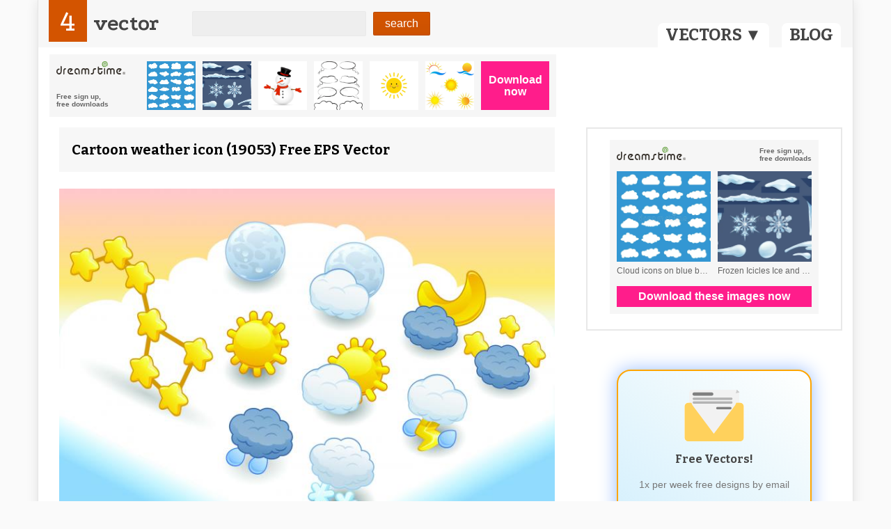

--- FILE ---
content_type: text/html; charset=utf-8
request_url: https://4vector.com/free-vector/cartoon-weather-icon-04-vector-19053
body_size: 10807
content:
<!DOCTYPE html>
<html>
<head>
	<title>Cartoon weather icon  (19053) Free EPS Download / 4 Vector</title>
		<meta name="description" content="" />
	
	<meta name="viewport" content="width=device-width, initial-scale=1">
	
	<script type="application/ld+json">
		{
			"@context": "https://schema.org",
			"@type": "Organization",
			"name": "4Vector",
			"url": "https://4vector.com/",
			"logo": "https://4vector.com/4vector-logo.jpg",
			"sameAs": [
				"https://www.facebook.com/4vectorcom/",
				"https://www.pinterest.com/4vector/",
				"https://4vector.com/"
			]
		}
	</script>

	<script type="application/ld+json">
		{
			"@context": "https://schema.org/",
			"@type": "WebSite",
			"name": "4Vector",
			"url": "https://4vector.com/",
			"potentialAction": {
				"@type": "SearchAction",
				"target": "https://4vector.com/search/{search_term_string}",
				"query-input": "required name=search_term_string"
			}
		}
	</script>
	
	<!-- css -->
	<link type="text/css" rel="stylesheet" href="https://4vector.com/assets/css/css.css">
	<link type="text/css" rel="stylesheet" href="https://4vector.com/assets/css/custom.css">
	
	<!--<link type="text/css" rel="stylesheet" href="https://4vector.com/assets/css/font-awesome.min.css">-->
	<link type="text/css" rel="stylesheet" href="https://maxcdn.bootstrapcdn.com/font-awesome/4.7.0/css/font-awesome.min.css">
	
	<link href='https://fonts.googleapis.com/css?family=Bitter:400,700|Podkova:400,700' rel='stylesheet' type='text/css'>

	<!-- javascript -->
	<script src="//ajax.googleapis.com/ajax/libs/jquery/1.10.1/jquery.min.js"></script>
	<script src="https://4vector.com/assets/js/js.js"></script>

	<!-- Global site tag (gtag.js) - Google Analytics -->
	<script async src="https://www.googletagmanager.com/gtag/js?id=G-Z3C43E9RFV"></script>
	<script>
	  window.dataLayer = window.dataLayer || [];
	  function gtag(){dataLayer.push(arguments);}
	  gtag('js', new Date());
	  gtag('config', 'G-Z3C43E9RFV');
	  gtag('config', 'UA-42369266-1');
	</script>

	<script>(function(d, s, id) { var js, fjs = d.getElementsByTagName(s)[0]; if (d.getElementById(id)) return; js = d.createElement(s); js.id = id; js.src = "//connect.facebook.net/en_US/all.js#xfbml=1&appId=110208275836726"; fjs.parentNode.insertBefore(js, fjs); }(document, 'script', 'facebook-jssdk'));</script>	
	
	<!-- end javascript -->
	<meta name="p:domain_verify" content="22d136f646d348089f1657e04150c6f2"/>	
	<style>
		#categories-menu { top: 68px; }
		
		@media (max-width: 870px) {
			.body-page-other #mainbar { padding-bottom: 30px; }
			.body-page-other #categories-menu { top: 98px; }
		}
		
		@media (max-width: 644px) {
			.body-page-other #categories-menu { top: 134px; }
		}
		
		@media (max-width: 460px) {
			.body-page-index #mainbar { padding-bottom: 30px; }
			.body-page-index #categories-menu { top: 98px; }
			.body-page-other #categories-menu { top: 178px; }
		}

		.pagination a {
			color: #4A4A4A;
			border: 0; outline: 0;
		}
		
		.pagination span {
			color: #4A4A4A;
			border: 0; outline: 0;
			background: #fff;
			display: inline-block;
			margin-right: 3px;
			padding: 4px 12px;
			text-decoration: none;
			line-height: 1.5em;

			-webkit-border-radius: 3px;
			-moz-border-radius: 3px;
			border-radius: 3px;
		}

		.pagination {
			font-family: "Lucida Sans","Lucida Grande",sans-serif;
			font-size: 76%;
			text-align: center;
			margin: 20px
		}
		
		.pagination a, .pagination strong {
			background: #fff;
			display: inline-block;
			margin-right: 3px;
			padding: 4px 12px;
			text-decoration: none;
			line-height: 1.5em;

			-webkit-border-radius: 3px;
			-moz-border-radius: 3px;
			border-radius: 3px;
		}
		.pagination a:hover {
			background-color: #BEBEBE;
			color: #fff;
		}
		.pagination a:active {
			background: rgba(190, 190, 190, 0.75);
		}
		.pagination strong {
			color: #fff;
			background-color: #BEBEBE;
		}
		
		#category-description-p {
			color: #999999;
			font-size: 13px;
			margin-bottom: 24px;
			margin-top: 30px;
			padding: 12px;
			text-align: left;
		}
		
		.my-form .form-group {
			margin-bottom: 1rem;
		}
		
		.my-form .form-control {
			display: block;
			width: 100%;
			max-width: 450px;
			height: calc(1.5em + 0.75rem + 2px);
			padding: 0.375rem 0.75rem;
			font-size: 15px;
			font-weight: 400;
			line-height: 1.5;
			color: #495057;
			background-color: #fff;
			background-clip: padding-box;
			border: 1px solid #ced4da;
			border-radius: 0.25rem;
			-webkit-transition: border-color 0.15s ease-in-out, -webkit-box-shadow 0.15s ease-in-out;
			transition: border-color 0.15s ease-in-out, -webkit-box-shadow 0.15s ease-in-out;
			transition: border-color 0.15s ease-in-out, box-shadow 0.15s ease-in-out;
			transition: border-color 0.15s ease-in-out, box-shadow 0.15s ease-in-out, -webkit-box-shadow 0.15s ease-in-out;
		}
		
		.my-form .my-submit-button {
			background: none repeat scroll 0 0 #D35400;
			border: 1px solid rgba(0, 0, 0, 0.1);
			border-radius: 2px;
			color: #FFFFFF;
			font-family: arial;
			font-size: inherit;
			padding: 7px 16px;
			margin-top: 10px;
		}
		
		.my-form .my-submit-button:disabled {
			background: none repeat scroll 0 0 #f7c09c;
		}
		
		.my-form ::-webkit-input-placeholder {
			font-family: arial;
			font-size: 15px;
		}
		.my-form ::-moz-placeholder {
			font-family: arial;
			font-size: 15px;
		}
		.my-form :-ms-input-placeholder {
			font-family: arial;
			font-size: 15px;
		}
		.my-form ::placeholder {
			font-family: arial;
			font-size: 15px;
		}
	</style>
	
	</head>

<body class="nav-top layout-boxed alignment-center body-page-other">

<div id="fb-root"></div>
<script>(function(d, s, id) {
  var js, fjs = d.getElementsByTagName(s)[0];
  if (d.getElementById(id)) return;
  js = d.createElement(s); js.id = id;
  js.src = "//connect.facebook.net/en_US/sdk.js#xfbml=1&appId=298352976998091&version=v2.0";
  fjs.parentNode.insertBefore(js, fjs);
}(document, 'script', 'facebook-jssdk'));</script>
		
	<div id="fb-root"></div>	
	<div id="cardio">
		<header id="header" style="position: relative;">
						<div id="mainbar" style="background-color: #f7f7f7; position: relative;">
				<a id="categories-link" href="#" style="position: absolute;display: inline-block;bottom: 0;right: 120px;background-color: #fff;color: #444444;font-weight: bold;font-family: 'Bitter',Serif;font-size: 24px;padding: 1px 11px;border-top-left-radius: 8px;border-top-right-radius: 8px;">VECTORS ▼</a>
				<a href="/blog" style="position: absolute; display: inline-block; bottom: 0; right: 17px; background-color: #fff; color: #444444; font-weight: bold; font-family: 'Bitter',Serif; font-size: 24px; padding: 1px 11px; border-top-left-radius: 8px; border-top-right-radius: 8px;">BLOG</a>
							<div class="inner row va-middle">
					
					<div id="logo">
						<a href="https://4vector.com/"><span>4</span>vector</a>
					</div>
					
										<form id="searchform" method="post" action="https://4vector.com/redirect.php">
						<input type="text" name="s" placeholder="">
						<input type="submit" value="search" class="gradient">
					</form>
									</div>
			</div>
				
						<div id="categories-menu" style="
				padding: 4px;
				display: none;
				position: absolute;
				right: 0;
				min-width: 100px;
				background-color: #f7f7f7;
				color: #444444;
				font-size: 90%;
				font-family: arial;
				z-index: 999999;
				">
				<ul style="-webkit-columns: 3 110px; -moz-columns: 3 110px; columns: 110px 3;">
										<li style="list-style: none; padding: 2px 8px;">
						<a 
							class="category-a"
							href="https://4vector.com/free-vectors/abstract"
						>
							Abstract						</a>
					</li>
										<li style="list-style: none; padding: 2px 8px;">
						<a 
							class="category-a"
							href="https://4vector.com/free-vectors/animals"
						>
							Animals						</a>
					</li>
										<li style="list-style: none; padding: 2px 8px;">
						<a 
							class="category-a"
							href="https://4vector.com/free-vectors/art"
						>
							Art						</a>
					</li>
										<li style="list-style: none; padding: 2px 8px;">
						<a 
							class="category-a"
							href="https://4vector.com/free-vectors/background"
						>
							Background						</a>
					</li>
										<li style="list-style: none; padding: 2px 8px;">
						<a 
							class="category-a"
							href="https://4vector.com/free-vectors/frames"
						>
							Frames						</a>
					</li>
										<li style="list-style: none; padding: 2px 8px;">
						<a 
							class="category-a"
							href="https://4vector.com/free-vectors/business"
						>
							Business						</a>
					</li>
										<li style="list-style: none; padding: 2px 8px;">
						<a 
							class="category-a"
							href="https://4vector.com/free-vectors/cartoons-and-comics"
						>
							Cartoons and Comics						</a>
					</li>
										<li style="list-style: none; padding: 2px 8px;">
						<a 
							class="category-a"
							href="https://4vector.com/free-vectors/clipart"
						>
							Clipart						</a>
					</li>
										<li style="list-style: none; padding: 2px 8px;">
						<a 
							class="category-a"
							href="https://4vector.com/free-vectors/countries-and-continents"
						>
							Countries and Continents						</a>
					</li>
										<li style="list-style: none; padding: 2px 8px;">
						<a 
							class="category-a"
							href="https://4vector.com/free-vectors/decoration"
						>
							Decoration						</a>
					</li>
										<li style="list-style: none; padding: 2px 8px;">
						<a 
							class="category-a"
							href="https://4vector.com/free-vectors/design"
						>
							Design						</a>
					</li>
										<li style="list-style: none; padding: 2px 8px;">
						<a 
							class="category-a"
							href="https://4vector.com/free-vectors/entertainment"
						>
							Entertainment						</a>
					</li>
										<li style="list-style: none; padding: 2px 8px;">
						<a 
							class="category-a"
							href="https://4vector.com/free-vectors/events"
						>
							Events						</a>
					</li>
										<li style="list-style: none; padding: 2px 8px;">
						<a 
							class="category-a"
							href="https://4vector.com/free-vectors/fantasy"
						>
							Fantasy						</a>
					</li>
										<li style="list-style: none; padding: 2px 8px;">
						<a 
							class="category-a"
							href="https://4vector.com/free-vectors/fashion"
						>
							Fashion						</a>
					</li>
										<li style="list-style: none; padding: 2px 8px;">
						<a 
							class="category-a"
							href="https://4vector.com/free-vectors/fonts,-numbers-and-letters"
						>
							Fonts, Numbers and Letters						</a>
					</li>
										<li style="list-style: none; padding: 2px 8px;">
						<a 
							class="category-a"
							href="https://4vector.com/free-vectors/food"
						>
							Food						</a>
					</li>
										<li style="list-style: none; padding: 2px 8px;">
						<a 
							class="category-a"
							href="https://4vector.com/free-vectors/graphics"
						>
							Graphics						</a>
					</li>
										<li style="list-style: none; padding: 2px 8px;">
						<a 
							class="category-a"
							href="https://4vector.com/free-vectors/health"
						>
							Health						</a>
					</li>
										<li style="list-style: none; padding: 2px 8px;">
						<a 
							class="category-a"
							href="https://4vector.com/free-vectors/icons"
						>
							Icons						</a>
					</li>
										<li style="list-style: none; padding: 2px 8px;">
						<a 
							class="category-a"
							href="https://4vector.com/free-vectors/illustration"
						>
							Illustration						</a>
					</li>
										<li style="list-style: none; padding: 2px 8px;">
						<a 
							class="category-a"
							href="https://4vector.com/free-vectors/logo"
						>
							Logo						</a>
					</li>
										<li style="list-style: none; padding: 2px 8px;">
						<a 
							class="category-a"
							href="https://4vector.com/free-vectors/love"
						>
							Love						</a>
					</li>
										<li style="list-style: none; padding: 2px 8px;">
						<a 
							class="category-a"
							href="https://4vector.com/free-vectors/music"
						>
							Music						</a>
					</li>
										<li style="list-style: none; padding: 2px 8px;">
						<a 
							class="category-a"
							href="https://4vector.com/free-vectors/nature"
						>
							Nature						</a>
					</li>
										<li style="list-style: none; padding: 2px 8px;">
						<a 
							class="category-a"
							href="https://4vector.com/free-vectors/objects"
						>
							Objects						</a>
					</li>
										<li style="list-style: none; padding: 2px 8px;">
						<a 
							class="category-a"
							href="https://4vector.com/free-vectors/pattern"
						>
							Pattern						</a>
					</li>
										<li style="list-style: none; padding: 2px 8px;">
						<a 
							class="category-a"
							href="https://4vector.com/free-vectors/people"
						>
							People						</a>
					</li>
										<li style="list-style: none; padding: 2px 8px;">
						<a 
							class="category-a"
							href="https://4vector.com/free-vectors/places"
						>
							Places						</a>
					</li>
										<li style="list-style: none; padding: 2px 8px;">
						<a 
							class="category-a"
							href="https://4vector.com/free-vectors/science-and-tech"
						>
							Science and Tech						</a>
					</li>
										<li style="list-style: none; padding: 2px 8px;">
						<a 
							class="category-a"
							href="https://4vector.com/free-vectors/shapes"
						>
							Shapes						</a>
					</li>
										<li style="list-style: none; padding: 2px 8px;">
						<a 
							class="category-a"
							href="https://4vector.com/free-vectors/silhouette"
						>
							Silhouette						</a>
					</li>
										<li style="list-style: none; padding: 2px 8px;">
						<a 
							class="category-a"
							href="https://4vector.com/free-vectors/sport"
						>
							Sport						</a>
					</li>
										<li style="list-style: none; padding: 2px 8px;">
						<a 
							class="category-a"
							href="https://4vector.com/free-vectors/symbol"
						>
							Symbol						</a>
					</li>
										<li style="list-style: none; padding: 2px 8px;">
						<a 
							class="category-a"
							href="https://4vector.com/free-vectors/templates"
						>
							Templates						</a>
					</li>
										<li style="list-style: none; padding: 2px 8px;">
						<a 
							class="category-a"
							href="https://4vector.com/free-vectors/textures"
						>
							Textures						</a>
					</li>
										<li style="list-style: none; padding: 2px 8px;">
						<a 
							class="category-a"
							href="https://4vector.com/free-vectors/transport"
						>
							Transport						</a>
					</li>
										<li style="list-style: none; padding: 2px 8px;">
						<a 
							class="category-a"
							href="https://4vector.com/free-vectors/travel"
						>
							Travel						</a>
					</li>
										<li style="list-style: none; padding: 2px 8px;">
						<a 
							class="category-a"
							href="https://4vector.com/free-vectors/water"
						>
							Water						</a>
					</li>
										<li style="list-style: none; padding: 2px 8px;">
						<a 
							class="category-a"
							href="https://4vector.com/free-vectors/website-elements"
						>
							Website Elements						</a>
					</li>
										<li style="list-style: none; padding: 2px 8px;">
						<a 
							class="category-a"
							href="https://4vector.com/free-vectors/halloween"
						>
							Halloween						</a>
					</li>
										<li style="list-style: none; padding: 2px 8px;">
						<a 
							class="category-a"
							href="https://4vector.com/free-vectors/body"
						>
							Body						</a>
					</li>
										<li style="list-style: none; padding: 2px 8px;">
						<a 
							class="category-a"
							href="https://4vector.com/free-vectors/set"
						>
							Set						</a>
					</li>
										<li style="list-style: none; padding: 2px 8px;">
						<a 
							class="category-a"
							href="https://4vector.com/free-vectors/labels"
						>
							Labels						</a>
					</li>
										<li style="list-style: none; padding: 2px 8px;">
						<a 
							class="category-a"
							href="https://4vector.com/free-vectors/communication"
						>
							Communication						</a>
					</li>
									</ul>
			</div>
						
							</header>

		<script>
			var categoriesHideTimer = null;
			
			$("#categories-link").click(function(e) {
				e.preventDefault();
				
				if ($('#categories-menu').is(':hidden')) {
					showCategoriesMenu();
				}
				else {
					$("#categories-menu").hide();
				}
				
				return false;
			});
			
			function showCategoriesMenu() {
				$("#categories-menu").show();
				//$("#categories-menu").css('right', $("#categories-menu").width() + 'px');
			}

			$("#categories-link")
				.mouseenter(function() {
					clearTimeout(categoriesHideTimer);
					showCategoriesMenu();
				})
				.mouseleave(function() {
					categoriesHideTimer = setTimeout(function() {
						$("#categories-menu").hide();
					}, 100);
				});

			$("#categories-menu")
				.mouseenter(function() {
					clearTimeout(categoriesHideTimer);
					showCategoriesMenu();
				})
				.mouseleave(function() {
					categoriesHideTimer = setTimeout(function() {
						$("#categories-menu").hide();
					}, 100);
				});
		</script>
<div id="body">
	<div class="inner">
	
		<div class="top-ads" style="margin-top: -15px; margin-bottom: -42px; min-height: 60px;">
			<style>{float: none!important;}</style>
<center>
<!-- <div id="DTholderdiv728"></div> -->
<div id="dt-dynamic-banner-holder-dt" style="padding-bottom: 50px;">
	<script id="dt-dynamic-banner-js-dt" 
		src="https://4vector.com/assets/js/dreamstime-context-top.js" 
		data-type="context" 
		data-size="h728x90" 
		data-background="light" 
		data-username="onminiclip" 
		data-iframe-height="90" 
		data-iframe-width="100%">
	</script>
</div>
</center>
		</div>
	
		<div class="left content">
			<div class="box main-content">
				<h1>Cartoon weather icon  (19053) Free EPS Vector</h1>
													<img src="https://4vector.com/i/free-vector-cartoon-weather-icon-04-vector_019053_4 .jpg" alt="free vector Cartoon weather icon 04 vector" />
					<!--<img class="lazyloadImmediately" data-src="https://4vector.com/i/free-vector-cartoon-weather-icon-04-vector_019053_4 .jpg" data-alt="free vector Cartoon weather icon 04 vector">-->
												
								
				<p id="vector-description-p">
					In the market for an new icon graphic? This is one of our popular downloads, the high-quality Cartoon weather icon  is 878.70KB and it even includes 1 file in eps. Don't delay stake your claim to this free download today! If you've got time and want to get a few more ideas, we'd recommend our Icons collection to start off with.				</p>
				
								<p style="padding-top: 0; padding-bottom: 0; margin-top: 0; margin-bottom: 0;">
					Don’t hesitate to see other images in 
					<a style="color: #D35400;" href="https://4vector.com/free-vectors/icons">
						Icons					</a> 
					category:
				</p>
				<ul class="tags" style="padding: 12px 12px 12px 30px; list-style: initial;">
										<li style="display: list-item;">
						<a href="https://4vector.com/image-vectors/icon">Icon</a>
					</li>
										<li style="display: list-item;">
						<a href="https://4vector.com/image-vectors/icons">Icons</a>
					</li>
										<li style="display: list-item;">
						<a href="https://4vector.com/image-vectors/avatar">Avatar</a>
					</li>
										<li style="display: list-item;">
						<a href="https://4vector.com/image-vectors/computer-icon">Computer Icon</a>
					</li>
										<li style="display: list-item;">
						<a href="https://4vector.com/image-vectors/security">Security</a>
					</li>
									</ul>
								
				<center id="likewrap">
					<div id="like" class="" data-id="19053"></div>
				</center>
				
				<div id="social" class="grid four column">
					<div class="row">
						<div class="column">
							<!-- facebook -->
							<div class="fb-like" data-send="false" data-layout="button_count" data-width="150" data-show-faces="false" data-font="arial"></div>
						</div>
						<div class="column">
							<!-- google+ -->
							<div class="g-plusone" data-size="medium"></div>
							<script type="text/javascript">
								(function() {
									var po = document.createElement('script'); po.type = 'text/javascript'; po.async = true;
									po.src = 'https://apis.google.com/js/plusone.js';
									var s = document.getElementsByTagName('script')[0]; s.parentNode.insertBefore(po, s);
								})();
							</script>
						</div>
						<div class="column">
							<!-- twitter -->
							<a href="https://twitter.com/share" class="twitter-share-button" data-hashtags="4vector">Tweet</a>
							<script>!function(d,s,id){var js,fjs=d.getElementsByTagName(s)[0],p=/^http:/.test(d.location)?'http':'https';if(!d.getElementById(id)){js=d.createElement(s);js.id=id;js.src=p+'://platform.twitter.com/widgets.js';fjs.parentNode.insertBefore(js,fjs);}}(document, 'script', 'twitter-wjs');</script>
						</div>
						<div class="column">
							<!-- pinterest -->
							<a rel="nofollow" href="//pinterest.com/pin/create/button/" data-pin-do="buttonBookmark" ><img src="//assets.pinterest.com/images/pidgets/pin_it_button.png" /></a>
							<script type="text/javascript" src="//assets.pinterest.com/js/pinit.js"></script>
						</div>
					</div>
				</div>
				<div class="middle-ads">
									</div>
				
			</div><!-- .main-content -->
			
			

			
			
			
			
			<div class="box related grid four column">
				<h2>Similar Vector to Cartoon weather icon 04 vector</h2>
				<div class="row">
										<div class="column entry">
		<!--<a href="https://4vector.com/free-vector/cartoonstyle-wedding-elements-06-vector-94532">-->
	<a style="background: url(/assets/images/loader-inline.gif); background-repeat: no-repeat; background-position: center;" href="https://4vector.com/free-vector/cartoonstyle-wedding-elements-06-vector-94532">
		<img id="vector-img-94532" src="https://4vector.com/thumb_data/afd-94933.jpg" alt="Cartoonstyle wedding elements 06 vector">
		<!--<img class="lazyloadImmediately" id="vector-img-94532" data-src="https://4vector.com/thumb_data/afd-94933.jpg" data-alt="Cartoonstyle wedding elements 06 vector">-->
	</a>
		<h3 class="thumbs-title"><a href="https://4vector.com/free-vector/cartoonstyle-wedding-elements-06-vector-94532">Cartoonstyle wedding elements 06 vector</a></h3>
	<p class="stat">
		<span><i class="fa fa-file fa-fw"></i>eps</span>
		<!-- <span><i class="fa fa-eye fa-fw"></i>11.66 K</span> -->
		<span><i class="fa fa-download fa-fw"></i>1.47 K</span>
	</p>
</div>
										<div class="column entry">
		<!--<a href="https://4vector.com/free-vector/cartoon-santa-claus-and-elk-vector-94533">-->
	<a style="background: url(/assets/images/loader-inline.gif); background-repeat: no-repeat; background-position: center;" href="https://4vector.com/free-vector/cartoon-santa-claus-and-elk-vector-94533">
		<img id="vector-img-94533" src="https://4vector.com/thumb_data/afd-94934.jpg" alt="Cartoon santa claus and elk vector">
		<!--<img class="lazyloadImmediately" id="vector-img-94533" data-src="https://4vector.com/thumb_data/afd-94934.jpg" data-alt="Cartoon santa claus and elk vector">-->
	</a>
		<h3 class="thumbs-title"><a href="https://4vector.com/free-vector/cartoon-santa-claus-and-elk-vector-94533">Cartoon santa claus and elk vector</a></h3>
	<p class="stat">
		<span><i class="fa fa-file fa-fw"></i>eps</span>
		<!-- <span><i class="fa fa-eye fa-fw"></i>56.87 K</span> -->
		<span><i class="fa fa-download fa-fw"></i>2.04 K</span>
	</p>
</div>
										<div class="column entry">
		<!--<a href="https://4vector.com/free-vector/cartoon-birthday-card-vector-94535">-->
	<a style="background: url(/assets/images/loader-inline.gif); background-repeat: no-repeat; background-position: center;" href="https://4vector.com/free-vector/cartoon-birthday-card-vector-94535">
		<img id="vector-img-94535" src="https://4vector.com/thumb_data/afd-94936.jpg" alt="Cartoon birthday card vector">
		<!--<img class="lazyloadImmediately" id="vector-img-94535" data-src="https://4vector.com/thumb_data/afd-94936.jpg" data-alt="Cartoon birthday card vector">-->
	</a>
		<h3 class="thumbs-title"><a href="https://4vector.com/free-vector/cartoon-birthday-card-vector-94535">Cartoon birthday card vector</a></h3>
	<p class="stat">
		<span><i class="fa fa-file fa-fw"></i>eps</span>
		<!-- <span><i class="fa fa-eye fa-fw"></i>4.18 K</span> -->
		<span><i class="fa fa-download fa-fw"></i>120</span>
	</p>
</div>
										<div class="column entry">
		<!--<a href="https://4vector.com/free-vector/cartoonstyle-wedding-elements-01-vector-94536">-->
	<a style="background: url(/assets/images/loader-inline.gif); background-repeat: no-repeat; background-position: center;" href="https://4vector.com/free-vector/cartoonstyle-wedding-elements-01-vector-94536">
		<img id="vector-img-94536" src="https://4vector.com/thumb_data/afd-94937.jpg" alt="Cartoonstyle wedding elements 01 vector">
		<!--<img class="lazyloadImmediately" id="vector-img-94536" data-src="https://4vector.com/thumb_data/afd-94937.jpg" data-alt="Cartoonstyle wedding elements 01 vector">-->
	</a>
		<h3 class="thumbs-title"><a href="https://4vector.com/free-vector/cartoonstyle-wedding-elements-01-vector-94536">Cartoonstyle wedding elements 01 vector</a></h3>
	<p class="stat">
		<span><i class="fa fa-file fa-fw"></i>eps</span>
		<!-- <span><i class="fa fa-eye fa-fw"></i>5.03 K</span> -->
		<span><i class="fa fa-download fa-fw"></i>238</span>
	</p>
</div>
										<div class="column entry">
		<!--<a href="https://4vector.com/free-vector/cartoonstyle-wedding-elements-02-vector-94537">-->
	<a style="background: url(/assets/images/loader-inline.gif); background-repeat: no-repeat; background-position: center;" href="https://4vector.com/free-vector/cartoonstyle-wedding-elements-02-vector-94537">
		<img id="vector-img-94537" src="https://4vector.com/thumb_data/afd-94938.jpg" alt="Cartoonstyle wedding elements 02 vector">
		<!--<img class="lazyloadImmediately" id="vector-img-94537" data-src="https://4vector.com/thumb_data/afd-94938.jpg" data-alt="Cartoonstyle wedding elements 02 vector">-->
	</a>
		<h3 class="thumbs-title"><a href="https://4vector.com/free-vector/cartoonstyle-wedding-elements-02-vector-94537">Cartoonstyle wedding elements 02 vector</a></h3>
	<p class="stat">
		<span><i class="fa fa-file fa-fw"></i>eps</span>
		<!-- <span><i class="fa fa-eye fa-fw"></i>4.28 K</span> -->
		<span><i class="fa fa-download fa-fw"></i>248</span>
	</p>
</div>
										<div class="column entry">
		<!--<a href="https://4vector.com/free-vector/cartoonstyle-wedding-elements-03-vector-94538">-->
	<a style="background: url(/assets/images/loader-inline.gif); background-repeat: no-repeat; background-position: center;" href="https://4vector.com/free-vector/cartoonstyle-wedding-elements-03-vector-94538">
		<img id="vector-img-94538" src="https://4vector.com/thumb_data/afd-94939.jpg" alt="Cartoonstyle wedding elements 03 vector">
		<!--<img class="lazyloadImmediately" id="vector-img-94538" data-src="https://4vector.com/thumb_data/afd-94939.jpg" data-alt="Cartoonstyle wedding elements 03 vector">-->
	</a>
		<h3 class="thumbs-title"><a href="https://4vector.com/free-vector/cartoonstyle-wedding-elements-03-vector-94538">Cartoonstyle wedding elements 03 vector</a></h3>
	<p class="stat">
		<span><i class="fa fa-file fa-fw"></i>eps</span>
		<!-- <span><i class="fa fa-eye fa-fw"></i>10.19 K</span> -->
		<span><i class="fa fa-download fa-fw"></i>455</span>
	</p>
</div>
										<div class="column entry">
		<!--<a href="https://4vector.com/free-vector/cartoonstyle-wedding-elements-04-vector-94539">-->
	<a style="background: url(/assets/images/loader-inline.gif); background-repeat: no-repeat; background-position: center;" href="https://4vector.com/free-vector/cartoonstyle-wedding-elements-04-vector-94539">
		<img id="vector-img-94539" src="https://4vector.com/thumb_data/afd-94940.jpg" alt="Cartoonstyle wedding elements 04 vector">
		<!--<img class="lazyloadImmediately" id="vector-img-94539" data-src="https://4vector.com/thumb_data/afd-94940.jpg" data-alt="Cartoonstyle wedding elements 04 vector">-->
	</a>
		<h3 class="thumbs-title"><a href="https://4vector.com/free-vector/cartoonstyle-wedding-elements-04-vector-94539">Cartoonstyle wedding elements 04 vector</a></h3>
	<p class="stat">
		<span><i class="fa fa-file fa-fw"></i>eps</span>
		<!-- <span><i class="fa fa-eye fa-fw"></i>10.30 K</span> -->
		<span><i class="fa fa-download fa-fw"></i>1002</span>
	</p>
</div>
										<div class="column entry">
		<!--<a href="https://4vector.com/free-vector/cartoon-santa-claus-vector-94541">-->
	<a style="background: url(/assets/images/loader-inline.gif); background-repeat: no-repeat; background-position: center;" href="https://4vector.com/free-vector/cartoon-santa-claus-vector-94541">
		<img id="vector-img-94541" src="https://4vector.com/thumb_data/afd-94942.jpg" alt="Cartoon santa claus vector">
		<!--<img class="lazyloadImmediately" id="vector-img-94541" data-src="https://4vector.com/thumb_data/afd-94942.jpg" data-alt="Cartoon santa claus vector">-->
	</a>
		<h3 class="thumbs-title"><a href="https://4vector.com/free-vector/cartoon-santa-claus-vector-94541">Cartoon santa claus vector</a></h3>
	<p class="stat">
		<span><i class="fa fa-file fa-fw"></i>eps</span>
		<!-- <span><i class="fa fa-eye fa-fw"></i>4.86 K</span> -->
		<span><i class="fa fa-download fa-fw"></i>200</span>
	</p>
</div>
					>
				</div>
			</div>

						
		</div>
		
		
		<div class="right sidebar">

	<div class="widget">
		<center>
<!-- <script type="text/javascript" src="https://thumbs.dreamstime.com/js/4vector_com_banner.js"></script> -->
<!-- <layer id="DTholderlayer"></layer><div id="DTholderdiv"></div> -->
<div id="dt-dynamic-banner-2-holder-dt">
	<script id="dt-dynamic-banner-2-js-dt" 
		src="https://4vector.com/assets/js/dreamstime-context-sidebar.js" 
		data-type="context" 
		data-size="s300x250" 
		data-background="light" 
		data-username="onminiclip" 
		data-iframe-height="250" 
		data-iframe-width="300">
	</script>
</div>
</center>
<div class="clr"></div>
	</div>
	
	<div class="widget subscribe" style="background-image:linear-gradient(220deg, rgba(255, 255, 255, 0.95) 0%, rgb(194, 233, 251) 110%);box-shadow:0 0 26px 1px #a1c3fe;padding-top:10px;padding-bottom:50px;padding-right:20px;padding-left:20px;margin-top:3.5em;margin-bottom:3.5em;margin-right:auto;margin-left:auto;border-radius:20px;text-align:center;width:280px;min-height:325px;height:auto;color:#445963;" >

		<img src="[data-uri]" alt="Email" style="width:100px;height:100px;" >

		<h3>Free Vectors!</h3>

		<p>1x per week free designs by email</p>
		<form id="newSubscribeForm" action="http://www.graphstock.com/email/subscribe" method="POST" accept-charset="utf-8" target="_blank">
			<input id="newSubscribeEmail" type="email" name="email" placeholder="Your email address" autofocus autocomplete required checked style="background-color:transparent;text-align:center;width:100%;color:#445963;padding-top:10px;padding-bottom:10px;padding-right:10px;padding-left:10px;border-style:none;outline-style:none;margin-bottom:30px;margin-top:18px;font-size:15px;border-bottom-width:2px;border-bottom-style:solid;border-bottom-color:#A1C3FE;" >

			<div style="display:none;">
				<label for="hp">HP</label><br/>
				<input type="text" name="hp" id="hp"/>
			</div>
			<input type="hidden" name="list" value="Ft9P9vHKfHmgddMTxzSykA"/>
			<button id="newSubscribeButton" data-loading- style="box-shadow:0 0 26px 1px #a1c3fe;padding-top:12px;padding-bottom:12px;padding-right:45px;padding-left:45px;transition:0.3s linear;background-color:#40C4FF;background-image:none;background-repeat:repeat;background-position:top left;background-attachment:scroll;border-radius:20px;margin-top:10px;border-style:none;outline-style:none;font-size:1em;color:#FFFFFF;font-weight:bold;" >Subscribe now!</button>
		</form>
		
	</div>

	<script>
	$("#newSubscribeForm").submit(function(event) {
		$('#newSubscribeButton').replaceWith('<p style="font-style: italic; margin-top: 10px;" id="newSubscribePleaseWaitText">Please wait...</p>')

		$.ajax({
			type: "POST",
			url: '/functions/subscribe-curl.php',
			data: {
				email: $('#newSubscribeEmail').val()
			},
			success: function(dataHtml) {
				//$('#newSubscribeEmail').fadeOut(200);
				$('#newSubscribePleaseWaitText').replaceWith('<p style="margin-top: 10px;">' + dataHtml + '</p>')
			},
			dataType: 'html'
		});
		event.preventDefault();
		return false;
	});
	</script>

		
	

			<div class="widget">
				
		<h3>Vector Info</h3>
		
		<div class="metainfo">
	
			<div class="grid">
				<div class="row">
					<div class="one third column"><i class="fa fa-file fa-fw"></i> package</div>
					<div class="two third column">1 files</div>
				</div>
				<div class="row">
					<div class="one third column"><i class="fa fa-file fa-fw"></i> format</div>
					<div class="two third column">eps</div>
				</div>
				<div class="row">
					<div class="one third column"><i class="fa fa-cog fa-fw"></i> size</div>
					<div class="two third column">878.70 KB</div>
				</div>
				<div class="row">
					<div class="one third column"><i class="fa fa-calendar fa-fw"></i> date</div>
					<div class="two third column">October 26, 2012</div>
				</div>
					
				<div class="row">
					<div class="one third column"><i class="fa fa-eye fa-fw"></i> viewed by</div>
					<div class="two third column">4.38 K people</div>
				</div>
				<div class="row">
					<div class="one third column"><i class="fa fa-download fa-fw"></i> download</div>
					<div class="two third column">251 times</div>
				</div>
				<div class="row">
					<div class="one third column"><i class="fa fa-tags fa-fw"></i> tags</div>
					<div class="two third column">
													<a class="tags" href="https://4vector.com/image-vectors/icon">Icon</a>, 
													<a class="tags" href="https://4vector.com/image-vectors/snow">Snow</a>, 
													<a class="tags" href="https://4vector.com/image-vectors/sun">Sun</a>, 
													<a class="tags" href="https://4vector.com/image-vectors/grasshopper">Grasshopper</a>, 
													<a class="tags" href="https://4vector.com/image-vectors/rainbow">Rainbow</a>, 
													<a class="tags" href="https://4vector.com/image-vectors/rain">Rain</a>, 
													<a class="tags" href="https://4vector.com/image-vectors/weather">Weather</a>, 
													<a class="tags" href="https://4vector.com/image-vectors/umbrellas">Umbrellas</a>, 
											</div>
				</div>
			</div>
	
		</div>
		
		<a rel="nofollow" href="https://4vector.com/download/7558a03211f17086e4b8d0fbd35e9a6a"><button id="download-button" class="large emboss gradient button"><i class="fa fa-download fa-fw"></i>download this vector</button></a>
	</div>
			
	
	
	<div class="related widget grid two column">
		<h3>Random Vectors</h3>
		<div class="row">	
						<div class="column entry">
		<!--<a href="https://4vector.com/free-vector/sign-board-vector-821-12551">-->
	<a style="background: url(/assets/images/loader-inline.gif); background-repeat: no-repeat; background-position: center;" href="https://4vector.com/free-vector/sign-board-vector-821-12551">
		<img id="vector-img-12551" src="https://4vector.com/thumb_data/afd-12799.jpg" alt="Sign Board Vector 821">
		<!--<img class="lazyloadImmediately" id="vector-img-12551" data-src="https://4vector.com/thumb_data/afd-12799.jpg" data-alt="Sign Board Vector 821">-->
	</a>
		<h3 class="thumbs-title"><a href="https://4vector.com/free-vector/sign-board-vector-821-12551">Sign Board Vector 821</a></h3>
	<p class="stat">
		<span><i class="fa fa-file fa-fw"></i>eps</span>
		<!-- <span><i class="fa fa-eye fa-fw"></i>2.63 K</span> -->
		<span><i class="fa fa-download fa-fw"></i>78</span>
	</p>
</div>
						<div class="column entry">
		<!--<a href="https://4vector.com/free-vector/shading-pattern-background-03-vector-17890">-->
	<a style="background: url(/assets/images/loader-inline.gif); background-repeat: no-repeat; background-position: center;" href="https://4vector.com/free-vector/shading-pattern-background-03-vector-17890">
		<img id="vector-img-17890" src="https://4vector.com/thumb_data/afd-18160.jpg" alt="Shading pattern background 03 vector">
		<!--<img class="lazyloadImmediately" id="vector-img-17890" data-src="https://4vector.com/thumb_data/afd-18160.jpg" data-alt="Shading pattern background 03 vector">-->
	</a>
		<h3 class="thumbs-title"><a href="https://4vector.com/free-vector/shading-pattern-background-03-vector-17890">Shading pattern background 03 vector</a></h3>
	<p class="stat">
		<span><i class="fa fa-file fa-fw"></i>eps</span>
		<!-- <span><i class="fa fa-eye fa-fw"></i>2.63 K</span> -->
		<span><i class="fa fa-download fa-fw"></i>84</span>
	</p>
</div>
						<div class="column entry">
		<!--<a href="https://4vector.com/free-vector/tornade-0-29790">-->
	<a style="background: url(/assets/images/loader-inline.gif); background-repeat: no-repeat; background-position: center;" href="https://4vector.com/free-vector/tornade-0-29790">
		<img id="vector-img-29790" src="https://4vector.com/thumb_data/afd-30170.jpg" alt="Tornade 0">
		<!--<img class="lazyloadImmediately" id="vector-img-29790" data-src="https://4vector.com/thumb_data/afd-30170.jpg" data-alt="Tornade 0">-->
	</a>
		<h3 class="thumbs-title"><a href="https://4vector.com/free-vector/tornade-0-29790">Tornade 0</a></h3>
	<p class="stat">
		<span><i class="fa fa-file fa-fw"></i>eps, svg</span>
		<!-- <span><i class="fa fa-eye fa-fw"></i>2.63 K</span> -->
		<span><i class="fa fa-download fa-fw"></i>142</span>
	</p>
</div>
						<div class="column entry">
		<!--<a href="https://4vector.com/free-vector/stibbe-30510">-->
	<a style="background: url(/assets/images/loader-inline.gif); background-repeat: no-repeat; background-position: center;" href="https://4vector.com/free-vector/stibbe-30510">
		<img id="vector-img-30510" src="https://4vector.com/thumb_data/afd-30890.jpg" alt="Stibbe">
		<!--<img class="lazyloadImmediately" id="vector-img-30510" data-src="https://4vector.com/thumb_data/afd-30890.jpg" data-alt="Stibbe">-->
	</a>
		<h3 class="thumbs-title"><a href="https://4vector.com/free-vector/stibbe-30510">Stibbe</a></h3>
	<p class="stat">
		<span><i class="fa fa-file fa-fw"></i>eps, svg</span>
		<!-- <span><i class="fa fa-eye fa-fw"></i>2.63 K</span> -->
		<span><i class="fa fa-download fa-fw"></i>221</span>
	</p>
</div>
			>
		</div>
	</div>
		
</div>
		<div class="clr"></div>	
		
	</div><!-- end .inner -->
		
</div><!-- end #body -->		<div class="clr"></div>
		<footer id="footer">
			<div id="main-footer">
				<div class="inner row all-widget-justify">
					<div class="column">
						<p>copyright &copy; 2014-2026 4vector.com</p>
					</div>
					<div class="column">
						<a href="https://4vector.com/about" rel="nofollow">about us</a>
						&nbsp;|&nbsp;
						<a href="https://4vector.com/contact" rel="nofollow">contact us</a>
						&nbsp;|&nbsp;
						<a href="https://4vector.com/tos-privacy-policy.php" rel="nofollow">tos, privacy and policy</a>
					</div>
				</div>
			</div>

		</footer>
	</div><!-- end #cardio -->
	
	</div>

<style type="text/css">
#body .content, #body .sidebar {
  box-sizing: border-box;
}
</style>

<!-- This site is converting visitors into subscribers and customers with OptinMonster - https://optinmonster.com -->
<script>(function(d,u,ac){var s=d.createElement('script');s.type='text/javascript';s.src='https://a.omappapi.com/app/js/api.min.js';s.async=true;s.dataset.user=u;s.dataset.account=ac;d.getElementsByTagName('head')[0].appendChild(s);})(document,327424,346820);</script>
<!-- / OptinMonster -->

	</body>
</html>

--- FILE ---
content_type: text/html; charset=UTF-8
request_url: https://dynb.dreamstime.com/?size=h728x90&background=light&search=cartoon%20vector%20weather%20icon&type=context&username=onminiclip
body_size: 761
content:
<style>
* { -webkit-box-sizing: border-box; -moz-box-sizing: border-box; box-sizing: border-box; margin: 0; }
.banner { font-family: sans-serif; overflow: hidden; padding: 10px; }
.banner a { text-decoration: none; }
.banner__info { font-size: 0; }
.banner__info:after, .banner__info::before { content: " "; display: table; }
.banner__info:after { clear: both; }
.banner__logo { background-position: 0 0; background-repeat: no-repeat; background-size: 100% auto; display: block; float: left; }
.banner__slogan { cursor: default; float: right; font-weight: 700; }
.banner__list { font-size: 0; }
.banner-item { display: inline-block; vertical-align: top; }
.banner-item span { display: block; }
.banner-item__thumb { background-position: top center; background-repeat: no-repeat; background-size: cover; display: block; -webkit-transition: all 0.1s ease-in-out; transition: all 0.1s ease-in-out; width: 100%; }
.banner-item:hover .banner-item__thumb { opacity: 0.8; }
.banner-item__title { overflow: hidden; text-overflow: ellipsis; white-space: nowrap; }
.banner__btn { background-color: #FF1D8B; color: #fff; display: block; font-weight: 700; text-align: center; -webkit-transition: all 0.1s ease-in-out; transition: all 0.1s ease-in-out; }
.banner__btn:hover { background-color: #fd51a5; }

    .banner--light { background-color: #F6F6F6; }
    .banner--light .banner__logo { background-image: url('https://front.dreamstime.com/img/logo-classic.svg'); }
    .banner--light .banner__slogan, .banner--light .banner-item__title { color: #656565; }


    .banner--h728x90 { font-size: 0; height: 90px; max-width: 728px; }
    .banner--h728x90 .banner__info, .banner--h728x90 .banner__list, .banner--h728x90 .banner__actions { display: inline-block; vertical-align: top; }
    .banner--h728x90 .banner__info { width: 130px; }
    .banner--h728x90 .banner__logo, .banner--h728x90 .banner__slogan { float: none; }
    .banner--h728x90 .banner__logo { height: 20px; margin-bottom: 25px; width: 99px; }
    .banner--h728x90 .banner__slogan { font-size: 10px; }
    .banner--h728x90 .banner__list {  }
    .banner--h728x90 .banner-item { margin-right: 10px; }
    .banner--h728x90 .banner-item__thumb { height: 70px; width: 70px; }
    .banner--h728x90 .banner__actions { width: 98px; }
    .banner--h728x90 .banner__btn { font-size: 16px; height: 70px; line-height: 1.1; padding-top: 18px; width: 100%; }


    .banner--h { position: relative; }
    .banner--h .banner__info, .banner--h .banner__actions { position: absolute; }
    .banner--h .banner__list { overflow: hidden; }
    .banner--h.banner--h468x60 { padding-left: 110px; padding-right: 78px; }
    .banner--h.banner--h728x90 { padding-left: 140px; padding-right: 108px; }
    .banner--h.banner--h940x90 { padding-left: 120px; padding-right: 100px; }
    .banner--h.banner--h468x60 .banner__list { height: 60px; }
    .banner--h.banner--h728x90 .banner__list, .banner--h.banner--h940x90 .banner__list { height: 70px; }
    .banner--h.banner--h728x90 .banner__info, .banner--h.banner--h940x90 .banner__info { left: 10px; top: 10px; }
    .banner--h.banner--h468x60 .banner__info { left: 0; top: 0; }
    .banner--h.banner--h728x90 .banner__actions, .banner--h.banner--h940x90 .banner__actions { right: 10px; top: 10px; }
    .banner--h.banner--h468x60 .banner__actions { right: 0; top: 0; }

</style>

<div class="banner banner--h728x90 banner--light banner--h">
    <div class="banner__info">
        <a href="https://www.dreamstime.com/#res47520329" class="banner__logo" target="_blank" rel="noopener"></a>
                    <div class="banner__slogan">Free sign up,<br>free downloads</div>
            </div>
    <div class="banner__list">
            <a class="banner__item banner-item" href="https://www.dreamstime.com/stock-illustration-cloud-icons-blue-background-different-clouds-cloudscape-clouds-vector-image72646376#res47520329" target="_blank" rel="noopener">
            <span class="banner-item__thumb" style="background-image:url(https://thumbs.dreamstime.com/b/cloud-icons-blue-background-different-clouds-cloudscape-clouds-vector-72646376.jpg)"></span>
                </a>
            <a class="banner__item banner-item" href="https://www.dreamstime.com/frozen-icicles-ice-snow-winter-design-elements-set-frozen-icicles-ice-snow-winter-design-elements-includes-snowflakes-image139711239#res47520329" target="_blank" rel="noopener">
            <span class="banner-item__thumb" style="background-image:url(https://thumbs.dreamstime.com/b/frozen-icicles-ice-snow-winter-design-elements-set-frozen-icicles-ice-snow-winter-design-elements-includes-snowflakes-139711239.jpg)"></span>
                </a>
            <a class="banner__item banner-item" href="https://www.dreamstime.com/stock-illustration-snowman-hat-isolated-white-background-illustration-image46997141#res47520329" target="_blank" rel="noopener">
            <span class="banner-item__thumb" style="background-image:url(https://thumbs.dreamstime.com/b/snowman-hat-isolated-white-background-illustration-46997141.jpg)"></span>
                </a>
            <a class="banner__item banner-item" href="https://www.dreamstime.com/royalty-free-stock-photos-speak-bubbles-image22246308#res47520329" target="_blank" rel="noopener">
            <span class="banner-item__thumb" style="background-image:url(https://thumbs.dreamstime.com/b/speak-bubbles-22246308.jpg)"></span>
                </a>
            <a class="banner__item banner-item" href="https://www.dreamstime.com/sun-vector-icon-cute-yellow-smiling-face-emoji-summer-emoticon-illustration-isoalted-white-background-image144420960#res47520329" target="_blank" rel="noopener">
            <span class="banner-item__thumb" style="background-image:url(https://thumbs.dreamstime.com/b/sun-vector-icon-cute-yellow-smiling-face-emoji-summer-emoticon-illustration-isoalted-white-background-144420960.jpg)"></span>
                </a>
            <a class="banner__item banner-item" href="https://www.dreamstime.com/stock-illustration-sun-vector-drawing-represents-design-image41696258#res47520329" target="_blank" rel="noopener">
            <span class="banner-item__thumb" style="background-image:url(https://thumbs.dreamstime.com/b/sun-vector-drawing-represents-design-41696258.jpg)"></span>
                </a>
        </div>
    <div class="banner__actions">
        <a class="banner__btn" href="https://www.dreamstime.com/#res47520329" target="_blank" rel="noopener">Download now</a>
    </div>
</div>


--- FILE ---
content_type: text/html; charset=utf-8
request_url: https://accounts.google.com/o/oauth2/postmessageRelay?parent=https%3A%2F%2F4vector.com&jsh=m%3B%2F_%2Fscs%2Fabc-static%2F_%2Fjs%2Fk%3Dgapi.lb.en.2kN9-TZiXrM.O%2Fd%3D1%2Frs%3DAHpOoo_B4hu0FeWRuWHfxnZ3V0WubwN7Qw%2Fm%3D__features__
body_size: 163
content:
<!DOCTYPE html><html><head><title></title><meta http-equiv="content-type" content="text/html; charset=utf-8"><meta http-equiv="X-UA-Compatible" content="IE=edge"><meta name="viewport" content="width=device-width, initial-scale=1, minimum-scale=1, maximum-scale=1, user-scalable=0"><script src='https://ssl.gstatic.com/accounts/o/2580342461-postmessagerelay.js' nonce="zjTvFWCIjSoEwvHNHxofIA"></script></head><body><script type="text/javascript" src="https://apis.google.com/js/rpc:shindig_random.js?onload=init" nonce="zjTvFWCIjSoEwvHNHxofIA"></script></body></html>